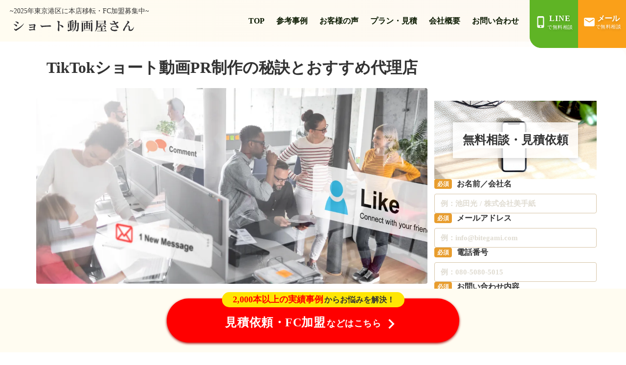

--- FILE ---
content_type: text/html;charset=utf-8
request_url: https://bitegami.com/posts/pr-short-video-production-agency
body_size: 61195
content:
<!DOCTYPE html>
<html lang="ja">
<head><meta charset="utf-8">
<meta name="viewport" content="width=device-width, initial-scale=1">
<title>ショート動画屋さん | 1本2万円台～SNS等動画広告制作会社 | 三桁社数の制作実績！TikTokやリール、YouTubeを活用した採用&#x2F;集客&#x2F;営業改善など幅広く対応！</title>
<link rel="preconnect" href="https://fonts.gstatic.com" crossorigin>
<meta name="generator" content="Studio.Design">
<meta name="robots" content="all">
<meta property="og:site_name" content="ショート動画屋さん | 1本2万円台～SNS等動画広告制作会社 | 三桁社数の制作実績！TikTokやリール、YouTubeを活用した採用/集客/営業改善など幅広く対応！">
<meta property="og:title" content="ショート動画屋さん | 1本2万円台～SNS等動画広告制作会社 | 三桁社数の制作実績！TikTokやリール、YouTubeを活用した採用/集客/営業改善など幅広く対応！">
<meta property="og:image" content="https://storage.googleapis.com/studio-cms-assets/projects/4Ra4KQr8qD/s-2000x1000_v-frms_webp_cb004454-3758-4336-9649-c0e0750d3db5.png">
<meta property="og:description" content="1本2万円台～高コスパの 「ショート動画屋さん」です。ショート動画広告に精通したプロの制作陣が、三桁社数の制作実績をもとに、キャスティングから企画、動画制作までをまるっと担当。フランチャイズ展開も行う再現性の高さからTikTokやリール、YouTubeを活用した採用/集客/営業改善など幅広く対応！">
<meta property="og:type" content="website">
<meta name="description" content="1本2万円台～高コスパの 「ショート動画屋さん」です。ショート動画広告に精通したプロの制作陣が、三桁社数の制作実績をもとに、キャスティングから企画、動画制作までをまるっと担当。フランチャイズ展開も行う再現性の高さからTikTokやリール、YouTubeを活用した採用/集客/営業改善など幅広く対応！">
<meta property="twitter:card" content="summary_large_image">
<meta property="twitter:image" content="https://storage.googleapis.com/studio-cms-assets/projects/4Ra4KQr8qD/s-2000x1000_v-frms_webp_cb004454-3758-4336-9649-c0e0750d3db5.png">
<meta name="apple-mobile-web-app-title" content="ショート動画屋さん | 1本2万円台～SNS等動画広告制作会社 | 三桁社数の制作実績！TikTokやリール、YouTubeを活用した採用/集客/営業改善など幅広く対応！">
<meta name="format-detection" content="telephone=no,email=no,address=no">
<meta name="chrome" content="nointentdetection">
<meta name="google-site-verification" content="3Zry-TA1wPVnEMVZHFGxqC8zfs5N8Yg1xF43s58fy28">
<meta property="og:url" content="/posts/pr-short-video-production-agency">
<link rel="icon" type="image/png" href="https://storage.googleapis.com/production-os-assets/assets/8d8be9c0-c6c5-4a1d-a881-eab23a4fb913" data-hid="2c9d455">
<link rel="apple-touch-icon" type="image/png" href="https://storage.googleapis.com/production-os-assets/assets/8d8be9c0-c6c5-4a1d-a881-eab23a4fb913" data-hid="74ef90c">
<script src="//statics.a8.net/a8sales/a8sales.js" data-hid="364b430"></script>
<script src="//statics.a8.net/a8sales/a8crossDomain.js" data-hid="1f60602"></script>
<script src="//statics.a8.net/a8sales/a8shopForm.js" data-hid="784852a"></script><link rel="modulepreload" as="script" crossorigin href="/_nuxt/entry.85c64938.js"><link rel="preload" as="style" href="/_nuxt/entry.9a6b5db2.css"><link rel="prefetch" as="image" type="image/svg+xml" href="/_nuxt/close_circle.c7480f3c.svg"><link rel="prefetch" as="image" type="image/svg+xml" href="/_nuxt/round_check.0ebac23f.svg"><link rel="prefetch" as="script" crossorigin href="/_nuxt/LottieRenderer.4a1d5934.js"><link rel="prefetch" as="script" crossorigin href="/_nuxt/error-404.ac691d6d.js"><link rel="prefetch" as="script" crossorigin href="/_nuxt/error-500.c2139f6a.js"><link rel="stylesheet" href="/_nuxt/entry.9a6b5db2.css"><style>.page-enter-active{transition:.6s cubic-bezier(.4,.4,0,1)}.page-leave-active{transition:.3s cubic-bezier(.4,.4,0,1)}.page-enter-from,.page-leave-to{opacity:0}</style><style>:root{--rebranding-loading-bg:#e5e5e5;--rebranding-loading-bar:#222}</style><style>.app[data-v-d12de11f]{align-items:center;flex-direction:column;height:100%;justify-content:center;width:100%}.title[data-v-d12de11f]{font-size:34px;font-weight:300;letter-spacing:2.45px;line-height:30px;margin:30px}</style><style>.LoadMoreAnnouncer[data-v-4f7a7294]{height:1px;margin:-1px;overflow:hidden;padding:0;position:absolute;width:1px;clip:rect(0,0,0,0);border-width:0;white-space:nowrap}</style><style>.TitleAnnouncer[data-v-1a8a037a]{height:1px;margin:-1px;overflow:hidden;padding:0;position:absolute;width:1px;clip:rect(0,0,0,0);border-width:0;white-space:nowrap}</style><style>.publish-studio-style[data-v-5820d031]{transition:.4s cubic-bezier(.4,.4,0,1)}</style><style>.product-font-style[data-v-ed93fc7d]{transition:.4s cubic-bezier(.4,.4,0,1)}</style><style>/*! * Font Awesome Free 6.4.2 by @fontawesome - https://fontawesome.com * License - https://fontawesome.com/license/free (Icons: CC BY 4.0, Fonts: SIL OFL 1.1, Code: MIT License) * Copyright 2023 Fonticons, Inc. */.fa-brands,.fa-solid{-moz-osx-font-smoothing:grayscale;-webkit-font-smoothing:antialiased;--fa-display:inline-flex;align-items:center;display:var(--fa-display,inline-block);font-style:normal;font-variant:normal;justify-content:center;line-height:1;text-rendering:auto}.fa-solid{font-family:Font Awesome\ 6 Free;font-weight:900}.fa-brands{font-family:Font Awesome\ 6 Brands;font-weight:400}:host,:root{--fa-style-family-classic:"Font Awesome 6 Free";--fa-font-solid:normal 900 1em/1 "Font Awesome 6 Free";--fa-style-family-brands:"Font Awesome 6 Brands";--fa-font-brands:normal 400 1em/1 "Font Awesome 6 Brands"}@font-face{font-display:block;font-family:Font Awesome\ 6 Free;font-style:normal;font-weight:900;src:url(https://storage.googleapis.com/production-os-assets/assets/fontawesome/1629704621943/6.4.2/webfonts/fa-solid-900.woff2) format("woff2"),url(https://storage.googleapis.com/production-os-assets/assets/fontawesome/1629704621943/6.4.2/webfonts/fa-solid-900.ttf) format("truetype")}@font-face{font-display:block;font-family:Font Awesome\ 6 Brands;font-style:normal;font-weight:400;src:url(https://storage.googleapis.com/production-os-assets/assets/fontawesome/1629704621943/6.4.2/webfonts/fa-brands-400.woff2) format("woff2"),url(https://storage.googleapis.com/production-os-assets/assets/fontawesome/1629704621943/6.4.2/webfonts/fa-brands-400.ttf) format("truetype")}</style><style>.spinner[data-v-36413753]{animation:loading-spin-36413753 1s linear infinite;height:16px;pointer-events:none;width:16px}.spinner[data-v-36413753]:before{border-bottom:2px solid transparent;border-right:2px solid transparent;border-color:transparent currentcolor currentcolor transparent;border-style:solid;border-width:2px;opacity:.2}.spinner[data-v-36413753]:after,.spinner[data-v-36413753]:before{border-radius:50%;box-sizing:border-box;content:"";height:100%;position:absolute;width:100%}.spinner[data-v-36413753]:after{border-left:2px solid transparent;border-top:2px solid transparent;border-color:currentcolor transparent transparent currentcolor;border-style:solid;border-width:2px;opacity:1}@keyframes loading-spin-36413753{0%{transform:rotate(0deg)}to{transform:rotate(1turn)}}</style><style>@font-face{font-family:grandam;font-style:normal;font-weight:400;src:url(https://storage.googleapis.com/studio-front/fonts/grandam.ttf) format("truetype")}@font-face{font-family:Material Icons;font-style:normal;font-weight:400;src:url(https://storage.googleapis.com/production-os-assets/assets/material-icons/1629704621943/MaterialIcons-Regular.eot);src:local("Material Icons"),local("MaterialIcons-Regular"),url(https://storage.googleapis.com/production-os-assets/assets/material-icons/1629704621943/MaterialIcons-Regular.woff2) format("woff2"),url(https://storage.googleapis.com/production-os-assets/assets/material-icons/1629704621943/MaterialIcons-Regular.woff) format("woff"),url(https://storage.googleapis.com/production-os-assets/assets/material-icons/1629704621943/MaterialIcons-Regular.ttf) format("truetype")}.StudioCanvas{display:flex;height:auto;min-height:100dvh}.StudioCanvas>.sd{min-height:100dvh;overflow:clip}a,abbr,address,article,aside,audio,b,blockquote,body,button,canvas,caption,cite,code,dd,del,details,dfn,div,dl,dt,em,fieldset,figcaption,figure,footer,form,h1,h2,h3,h4,h5,h6,header,hgroup,html,i,iframe,img,input,ins,kbd,label,legend,li,main,mark,menu,nav,object,ol,p,pre,q,samp,section,select,small,span,strong,sub,summary,sup,table,tbody,td,textarea,tfoot,th,thead,time,tr,ul,var,video{border:0;font-family:sans-serif;line-height:1;list-style:none;margin:0;padding:0;text-decoration:none;-webkit-font-smoothing:antialiased;-webkit-backface-visibility:hidden;box-sizing:border-box;color:#333;transition:.3s cubic-bezier(.4,.4,0,1);word-spacing:1px}a:focus:not(:focus-visible),button:focus:not(:focus-visible),summary:focus:not(:focus-visible){outline:none}nav ul{list-style:none}blockquote,q{quotes:none}blockquote:after,blockquote:before,q:after,q:before{content:none}a,button{background:transparent;font-size:100%;margin:0;padding:0;vertical-align:baseline}ins{text-decoration:none}ins,mark{background-color:#ff9;color:#000}mark{font-style:italic;font-weight:700}del{text-decoration:line-through}abbr[title],dfn[title]{border-bottom:1px dotted;cursor:help}table{border-collapse:collapse;border-spacing:0}hr{border:0;border-top:1px solid #ccc;display:block;height:1px;margin:1em 0;padding:0}input,select{vertical-align:middle}textarea{resize:none}.clearfix:after{clear:both;content:"";display:block}[slot=after] button{overflow-anchor:none}</style><style>.sd{flex-wrap:nowrap;max-width:100%;pointer-events:all;z-index:0;-webkit-overflow-scrolling:touch;align-content:center;align-items:center;display:flex;flex:none;flex-direction:column;position:relative}.sd::-webkit-scrollbar{display:none}.sd,.sd.richText *{transition-property:all,--g-angle,--g-color-0,--g-position-0,--g-color-1,--g-position-1,--g-color-2,--g-position-2,--g-color-3,--g-position-3,--g-color-4,--g-position-4,--g-color-5,--g-position-5,--g-color-6,--g-position-6,--g-color-7,--g-position-7,--g-color-8,--g-position-8,--g-color-9,--g-position-9,--g-color-10,--g-position-10,--g-color-11,--g-position-11}input.sd,textarea.sd{align-content:normal}.sd[tabindex]:focus{outline:none}.sd[tabindex]:focus-visible{outline:1px solid;outline-color:Highlight;outline-color:-webkit-focus-ring-color}input[type=email],input[type=tel],input[type=text],select,textarea{-webkit-appearance:none}select{cursor:pointer}.frame{display:block;overflow:hidden}.frame>iframe{height:100%;width:100%}.frame .formrun-embed>iframe:not(:first-child){display:none!important}.image{position:relative}.image:before{background-position:50%;background-size:cover;border-radius:inherit;content:"";height:100%;left:0;pointer-events:none;position:absolute;top:0;transition:inherit;width:100%;z-index:-2}.sd.file{cursor:pointer;flex-direction:row;outline:2px solid transparent;outline-offset:-1px;overflow-wrap:anywhere;word-break:break-word}.sd.file:focus-within{outline-color:Highlight;outline-color:-webkit-focus-ring-color}.file>input[type=file]{opacity:0;pointer-events:none;position:absolute}.sd.text,.sd:where(.icon){align-content:center;align-items:center;display:flex;flex-direction:row;justify-content:center;overflow:visible;overflow-wrap:anywhere;word-break:break-word}.sd:where(.icon.fa){display:inline-flex}.material-icons{align-items:center;display:inline-flex;font-family:Material Icons;font-size:24px;font-style:normal;font-weight:400;justify-content:center;letter-spacing:normal;line-height:1;text-transform:none;white-space:nowrap;word-wrap:normal;direction:ltr;text-rendering:optimizeLegibility;-webkit-font-smoothing:antialiased}.sd:where(.icon.material-symbols){align-items:center;display:flex;font-style:normal;font-variation-settings:"FILL" var(--symbol-fill,0),"wght" var(--symbol-weight,400);justify-content:center;min-height:1em;min-width:1em}.sd.material-symbols-outlined{font-family:Material Symbols Outlined}.sd.material-symbols-rounded{font-family:Material Symbols Rounded}.sd.material-symbols-sharp{font-family:Material Symbols Sharp}.sd.material-symbols-weight-100{--symbol-weight:100}.sd.material-symbols-weight-200{--symbol-weight:200}.sd.material-symbols-weight-300{--symbol-weight:300}.sd.material-symbols-weight-400{--symbol-weight:400}.sd.material-symbols-weight-500{--symbol-weight:500}.sd.material-symbols-weight-600{--symbol-weight:600}.sd.material-symbols-weight-700{--symbol-weight:700}.sd.material-symbols-fill{--symbol-fill:1}a,a.icon,a.text{-webkit-tap-highlight-color:rgba(0,0,0,.15)}.fixed{z-index:2}.sticky{z-index:1}.button{transition:.4s cubic-bezier(.4,.4,0,1)}.button,.link{cursor:pointer}.submitLoading{opacity:.5!important;pointer-events:none!important}.richText{display:block;word-break:break-word}.richText [data-thread],.richText a,.richText blockquote,.richText em,.richText h1,.richText h2,.richText h3,.richText h4,.richText li,.richText ol,.richText p,.richText p>code,.richText pre,.richText pre>code,.richText s,.richText strong,.richText table tbody,.richText table tbody tr,.richText table tbody tr>td,.richText table tbody tr>th,.richText u,.richText ul{backface-visibility:visible;color:inherit;font-family:inherit;font-size:inherit;font-style:inherit;font-weight:inherit;letter-spacing:inherit;line-height:inherit;text-align:inherit}.richText p{display:block;margin:10px 0}.richText>p{min-height:1em}.richText img,.richText video{height:auto;max-width:100%;vertical-align:bottom}.richText h1{display:block;font-size:3em;font-weight:700;margin:20px 0}.richText h2{font-size:2em}.richText h2,.richText h3{display:block;font-weight:700;margin:10px 0}.richText h3{font-size:1em}.richText h4,.richText h5{font-weight:600}.richText h4,.richText h5,.richText h6{display:block;font-size:1em;margin:10px 0}.richText h6{font-weight:500}.richText [data-type=table]{overflow-x:auto}.richText [data-type=table] p{white-space:pre-line;word-break:break-all}.richText table{border:1px solid #f2f2f2;border-collapse:collapse;border-spacing:unset;color:#1a1a1a;font-size:14px;line-height:1.4;margin:10px 0;table-layout:auto}.richText table tr th{background:hsla(0,0%,96%,.5)}.richText table tr td,.richText table tr th{border:1px solid #f2f2f2;max-width:240px;min-width:100px;padding:12px}.richText table tr td p,.richText table tr th p{margin:0}.richText blockquote{border-left:3px solid rgba(0,0,0,.15);font-style:italic;margin:10px 0;padding:10px 15px}.richText [data-type=embed_code]{margin:20px 0;position:relative}.richText [data-type=embed_code]>.height-adjuster>.wrapper{position:relative}.richText [data-type=embed_code]>.height-adjuster>.wrapper[style*=padding-top] iframe{height:100%;left:0;position:absolute;top:0;width:100%}.richText [data-type=embed_code][data-embed-sandbox=true]{display:block;overflow:hidden}.richText [data-type=embed_code][data-embed-code-type=instagram]>.height-adjuster>.wrapper[style*=padding-top]{padding-top:100%}.richText [data-type=embed_code][data-embed-code-type=instagram]>.height-adjuster>.wrapper[style*=padding-top] blockquote{height:100%;left:0;overflow:hidden;position:absolute;top:0;width:100%}.richText [data-type=embed_code][data-embed-code-type=codepen]>.height-adjuster>.wrapper{padding-top:50%}.richText [data-type=embed_code][data-embed-code-type=codepen]>.height-adjuster>.wrapper iframe{height:100%;left:0;position:absolute;top:0;width:100%}.richText [data-type=embed_code][data-embed-code-type=slideshare]>.height-adjuster>.wrapper{padding-top:56.25%}.richText [data-type=embed_code][data-embed-code-type=slideshare]>.height-adjuster>.wrapper iframe{height:100%;left:0;position:absolute;top:0;width:100%}.richText [data-type=embed_code][data-embed-code-type=speakerdeck]>.height-adjuster>.wrapper{padding-top:56.25%}.richText [data-type=embed_code][data-embed-code-type=speakerdeck]>.height-adjuster>.wrapper iframe{height:100%;left:0;position:absolute;top:0;width:100%}.richText [data-type=embed_code][data-embed-code-type=snapwidget]>.height-adjuster>.wrapper{padding-top:30%}.richText [data-type=embed_code][data-embed-code-type=snapwidget]>.height-adjuster>.wrapper iframe{height:100%;left:0;position:absolute;top:0;width:100%}.richText [data-type=embed_code][data-embed-code-type=firework]>.height-adjuster>.wrapper fw-embed-feed{-webkit-user-select:none;-moz-user-select:none;user-select:none}.richText [data-type=embed_code_empty]{display:none}.richText ul{margin:0 0 0 20px}.richText ul li{list-style:disc;margin:10px 0}.richText ul li p{margin:0}.richText ol{margin:0 0 0 20px}.richText ol li{list-style:decimal;margin:10px 0}.richText ol li p{margin:0}.richText hr{border-top:1px solid #ccc;margin:10px 0}.richText p>code{background:#eee;border:1px solid rgba(0,0,0,.1);border-radius:6px;display:inline;margin:2px;padding:0 5px}.richText pre{background:#eee;border-radius:6px;font-family:Menlo,Monaco,Courier New,monospace;margin:20px 0;padding:25px 35px;white-space:pre-wrap}.richText pre code{border:none;padding:0}.richText strong{color:inherit;display:inline;font-family:inherit;font-weight:900}.richText em{font-style:italic}.richText a,.richText u{text-decoration:underline}.richText a{color:#007cff;display:inline}.richText s{text-decoration:line-through}.richText [data-type=table_of_contents]{background-color:#f5f5f5;border-radius:2px;color:#616161;font-size:16px;list-style:none;margin:0;padding:24px 24px 8px;text-decoration:underline}.richText [data-type=table_of_contents] .toc_list{margin:0}.richText [data-type=table_of_contents] .toc_item{color:currentColor;font-size:inherit!important;font-weight:inherit;list-style:none}.richText [data-type=table_of_contents] .toc_item>a{border:none;color:currentColor;font-size:inherit!important;font-weight:inherit;text-decoration:none}.richText [data-type=table_of_contents] .toc_item>a:hover{opacity:.7}.richText [data-type=table_of_contents] .toc_item--1{margin:0 0 16px}.richText [data-type=table_of_contents] .toc_item--2{margin:0 0 16px;padding-left:2rem}.richText [data-type=table_of_contents] .toc_item--3{margin:0 0 16px;padding-left:4rem}.sd.section{align-content:center!important;align-items:center!important;flex-direction:column!important;flex-wrap:nowrap!important;height:auto!important;max-width:100%!important;padding:0!important;width:100%!important}.sd.section-inner{position:static!important}@property --g-angle{syntax:"<angle>";inherits:false;initial-value:180deg}@property --g-color-0{syntax:"<color>";inherits:false;initial-value:transparent}@property --g-position-0{syntax:"<percentage>";inherits:false;initial-value:.01%}@property --g-color-1{syntax:"<color>";inherits:false;initial-value:transparent}@property --g-position-1{syntax:"<percentage>";inherits:false;initial-value:100%}@property --g-color-2{syntax:"<color>";inherits:false;initial-value:transparent}@property --g-position-2{syntax:"<percentage>";inherits:false;initial-value:100%}@property --g-color-3{syntax:"<color>";inherits:false;initial-value:transparent}@property --g-position-3{syntax:"<percentage>";inherits:false;initial-value:100%}@property --g-color-4{syntax:"<color>";inherits:false;initial-value:transparent}@property --g-position-4{syntax:"<percentage>";inherits:false;initial-value:100%}@property --g-color-5{syntax:"<color>";inherits:false;initial-value:transparent}@property --g-position-5{syntax:"<percentage>";inherits:false;initial-value:100%}@property --g-color-6{syntax:"<color>";inherits:false;initial-value:transparent}@property --g-position-6{syntax:"<percentage>";inherits:false;initial-value:100%}@property --g-color-7{syntax:"<color>";inherits:false;initial-value:transparent}@property --g-position-7{syntax:"<percentage>";inherits:false;initial-value:100%}@property --g-color-8{syntax:"<color>";inherits:false;initial-value:transparent}@property --g-position-8{syntax:"<percentage>";inherits:false;initial-value:100%}@property --g-color-9{syntax:"<color>";inherits:false;initial-value:transparent}@property --g-position-9{syntax:"<percentage>";inherits:false;initial-value:100%}@property --g-color-10{syntax:"<color>";inherits:false;initial-value:transparent}@property --g-position-10{syntax:"<percentage>";inherits:false;initial-value:100%}@property --g-color-11{syntax:"<color>";inherits:false;initial-value:transparent}@property --g-position-11{syntax:"<percentage>";inherits:false;initial-value:100%}</style><style>.snackbar[data-v-e23c1c77]{align-items:center;background:#fff;border:1px solid #ededed;border-radius:6px;box-shadow:0 16px 48px -8px rgba(0,0,0,.08),0 10px 25px -5px rgba(0,0,0,.11);display:flex;flex-direction:row;gap:8px;justify-content:space-between;left:50%;max-width:90vw;padding:16px 20px;position:fixed;top:32px;transform:translateX(-50%);-webkit-user-select:none;-moz-user-select:none;user-select:none;width:480px;z-index:9999}.snackbar.v-enter-active[data-v-e23c1c77],.snackbar.v-leave-active[data-v-e23c1c77]{transition:.4s cubic-bezier(.4,.4,0,1)}.snackbar.v-enter-from[data-v-e23c1c77],.snackbar.v-leave-to[data-v-e23c1c77]{opacity:0;transform:translate(-50%,-10px)}.snackbar .convey[data-v-e23c1c77]{align-items:center;display:flex;flex-direction:row;gap:8px;padding:0}.snackbar .convey .icon[data-v-e23c1c77]{background-position:50%;background-repeat:no-repeat;flex-shrink:0;height:24px;width:24px}.snackbar .convey .message[data-v-e23c1c77]{font-size:14px;font-style:normal;font-weight:400;line-height:20px;white-space:pre-line}.snackbar .convey.error .icon[data-v-e23c1c77]{background-image:url(/_nuxt/close_circle.c7480f3c.svg)}.snackbar .convey.error .message[data-v-e23c1c77]{color:#f84f65}.snackbar .convey.success .icon[data-v-e23c1c77]{background-image:url(/_nuxt/round_check.0ebac23f.svg)}.snackbar .convey.success .message[data-v-e23c1c77]{color:#111}.snackbar .button[data-v-e23c1c77]{align-items:center;border-radius:40px;color:#4b9cfb;display:flex;flex-shrink:0;font-family:Inter;font-size:12px;font-style:normal;font-weight:700;justify-content:center;line-height:16px;padding:4px 8px}.snackbar .button[data-v-e23c1c77]:hover{background:#f5f5f5}</style><style>a[data-v-757b86f2]{align-items:center;border-radius:4px;bottom:20px;height:20px;justify-content:center;left:20px;perspective:300px;position:fixed;transition:0s linear;width:84px;z-index:2000}@media (hover:hover){a[data-v-757b86f2]{transition:.4s cubic-bezier(.4,.4,0,1);will-change:width,height}a[data-v-757b86f2]:hover{height:32px;width:200px}}[data-v-757b86f2] .custom-fill path{fill:var(--03ccd9fe)}.fade-enter-active[data-v-757b86f2],.fade-leave-active[data-v-757b86f2]{position:absolute;transform:translateZ(0);transition:opacity .3s cubic-bezier(.4,.4,0,1);will-change:opacity,transform}.fade-enter-from[data-v-757b86f2],.fade-leave-to[data-v-757b86f2]{opacity:0}</style><style>.design-canvas__modal{height:100%;pointer-events:none;position:fixed;transition:none;width:100%;z-index:2}.design-canvas__modal:focus{outline:none}.design-canvas__modal.v-enter-active .studio-canvas,.design-canvas__modal.v-leave-active,.design-canvas__modal.v-leave-active .studio-canvas{transition:.4s cubic-bezier(.4,.4,0,1)}.design-canvas__modal.v-enter-active .studio-canvas *,.design-canvas__modal.v-leave-active .studio-canvas *{transition:none!important}.design-canvas__modal.isNone{transition:none}.design-canvas__modal .design-canvas__modal__base{height:100%;left:0;pointer-events:auto;position:fixed;top:0;transition:.4s cubic-bezier(.4,.4,0,1);width:100%;z-index:-1}.design-canvas__modal .studio-canvas{height:100%;pointer-events:none}.design-canvas__modal .studio-canvas>*{background:none!important;pointer-events:none}</style></head>
<body ><div id="__nuxt"><div><span></span><span></span><!----></div></div><script type="application/json" id="__NUXT_DATA__" data-ssr="true">[["Reactive",1],{"data":2,"state":62,"_errors":63,"serverRendered":65,"path":66,"pinia":67},{"dynamicDataposts/pr-short-video-production-agency":3},{"xzfWIUFw":4,"cover":5,"author":6,"body":26,"title":27,"slug":28,"tags":29,"_meta":47,"_filter":58,"id":61},"ショート動画は、現代のデジタルマーケティングのトレンドとなっており、多くの企業が注目しています。この記事では、ショート動画PR制作の秘訣と信頼できる代理店を紹介します。","https://storage.googleapis.com/studio-cms-assets/projects/4Ra4KQr8qD/s-2000x1000_v-frms_webp_cb004454-3758-4336-9649-c0e0750d3db5.png",{"bio":7,"avatar":8,"title":9,"slug":10,"_meta":11,"_filter":24,"id":25},"株式会社美手紙代表取締役/1998年生まれ/新卒広告代理店/2022年11月株式会社美手紙を創業","https://storage.googleapis.com/studio-cms-assets/projects/4Ra4KQr8qD/s-1035x800_v-fs_webp_fb490146-d484-4b30-ad6e-04837ee9faa6.jpg","CEO 池田","hikaru",{"project":12,"publishedAt":14,"createdAt":15,"order":16,"publishType":17,"schema":18,"uid":22,"updatedAt":23},{"id":13},"yMod9nD3DXRMw8UmZLLv",["Date","2023-01-11T06:37:01.000Z"],["Date","2023-01-11T06:01:17.000Z"],-1,"change",{"id":19,"key":20,"postType":21},"hXuK66aciDthkJLvm4Mx","writers","user","IMsetsws",["Date","2023-01-11T06:37:50.000Z"],[],"caIdS83EA48LqemY9HDT","\u003Cfigure data-uid=\"lAAiPRi0\" data-time=\"1721873471920\" data-thread=\"\" style=\"text-align: \">\u003Ca href=\"https://bitegami.com/\" target=\"_blank\" rel=\"noopener\">\u003Cimg src=\"https://storage.googleapis.com/studio-cms-assets/projects/4Ra4KQr8qD/s-1280x200_v-fms_webp_3a5184f6-975c-430b-baee-041407f31ddf.png\" alt=\"\" width=\"\" height=\"\">\u003C/a>\u003Cfigcaption>\u003C/figcaption>\u003C/figure>\u003Cp data-uid=\"tk3xAuJM\" data-time=\"1721876362885\">ショート動画は、現代のデジタルマーケティングのトレンドとなっており、多くの企業が注目しています。この記事では、ショート動画PR制作の秘訣と信頼できる代理店を紹介します。\u003C/p>\u003Cdiv data-type=\"table_of_contents\" data-uid=\"RRiE05Os\" data-time=\"1721872767586\">\u003C/div>\u003Cp data-uid=\"iFuG_KYx\" data-time=\"1721875041093\">\u003C/p>\u003Cfigure data-uid=\"bG8S1JAJ\" data-time=\"1721876457734\" data-thread=\"\" style=\"text-align: \">\u003Ca href=\"https://bitegami.com/\" target=\"_blank\" rel=\"noopener\">\u003Cimg src=\"https://storage.googleapis.com/studio-cms-assets/projects/4Ra4KQr8qD/s-2000x1000_v-frms_webp_562e77f5-69d2-47db-818e-7e2cfdf4a746.png\" alt=\"\" width=\"\" height=\"\">\u003C/a>\u003Cfigcaption>\u003C/figcaption>\u003C/figure>\u003Ch2 data-uid=\"PKugJdOv\" data-time=\"1721876413121\" id=\"index_PKugJdOv\">ショート動画PR制作の重要性\u003C/h2>\u003Ch3 data-uid=\"gIsBM8JW\" data-time=\"1721876413121\" id=\"index_gIsBM8JW\">時代の流れに応じたPR手法\u003C/h3>\u003Cp data-uid=\"Baepid7m\" data-time=\"1721876413121\">現代社会において、人々の情報収集手段は多様化しており、特にスマートフォンは生活に欠かせないツールとなっています。その中で、ショート動画は手軽に視聴できることから、情報収集やエンターテイメントの手段として広く普及しています。企業は、このトレンドを捉え、ショート動画を活用することで、ターゲットとなる消費者に自社のブランドや商品・サービスを効果的に訴求することができます。\u003Cbr>\u003Cbr>近年、動画コンテンツの消費量は増加の一途を辿っており、特にスマートフォンでの視聴が主流となっています。2023年には、世界のインターネットユーザーの約80%がスマートフォンで動画を視聴しているという調査結果も出ています。このことから、企業はスマートフォンユーザーにリーチするためには、ショート動画を活用することが不可欠と言えるでしょう。\u003Cbr>\u003Cbr>ショート動画は、従来のテレビCMや新聞広告と比べて、制作コストが低く、配信方法も多様であることから、中小企業にとっても取り組みやすいPR手法となっています。また、SNSなどを通じて簡単に拡散されるため、口コミ効果によるブランド認知度向上も期待できます。\u003C/p>\u003Ch3 data-uid=\"E8_vtGRp\" data-time=\"1721876413121\" id=\"index_E8_vtGRp\">ターゲットオーディエンスへの影響力\u003C/h3>\u003Cp data-uid=\"C6E25kHF\" data-time=\"1721876413121\">ショート動画は簡潔で視覚的な内容を提供するため、ターゲットオーディエンスへの影響力が非常に高いです。従来の広告手法では、長文の文章や静止画を用いることが多く、消費者の注意を引きつけにくいという課題がありました。しかし、ショート動画は短い時間で多くの情報を伝えることができ、視覚的な効果も高いため、消費者の興味関心を惹きつけ、記憶に残る印象を与えることができます。さらに、ショート動画はSNSなどを通じて簡単に拡散されるため、口コミ効果によるブランド認知度向上も期待できます。\u003Cbr>\u003Cbr>例えば、ある化粧品メーカーが、新商品のリップスティックを紹介するショート動画を制作し、SNSで配信したところ、多くのユーザーから反響があり、商品の売上も大幅に増加しました。動画では、商品のカラーバリエーションや質感、使用感を分かりやすく紹介し、視聴者の購買意欲を高めることに成功しました。\u003Cbr>\u003Cbr>このように、ショート動画は、商品の魅力を効果的に伝え、消費者の購買行動を促進する強力なツールと言えるでしょう。\u003C/p>\u003Ch3 data-uid=\"5Caw2MJJ\" data-time=\"1721876413121\" id=\"index_5Caw2MJJ\">他の企業との差別化\u003C/h3>\u003Cp data-uid=\"olKqGUOl\" data-time=\"1721876413121\">競争が激しい市場でショート動画を効果的に活用することで、他の企業との差別化が図れます。現代のビジネス環境は、競争が激化しており、企業は自社の商品・サービスを差別化し、消費者の心を掴む必要があります。ショート動画は、クリエイティブな表現や独自のストーリーテリングによって、他の企業とは異なる魅力を訴求することができます。例えば、商品の機能や魅力を分かりやすく紹介する動画、企業理念やビジョンを伝える動画、従業員のインタビュー動画など、様々なタイプのショート動画を制作することで、消費者の興味関心を惹きつけ、自社のブランドイメージを確立することができます。\u003Cbr>\u003Cbr>近年では、企業がショート動画で独自のコンテンツを制作し、ブランドイメージの向上や顧客とのエンゲージメント強化に繋げている事例が増えています。例えば、あるアパレルブランドは、商品の着用シーンやスタイリングを紹介するショート動画を制作し、SNSで配信することで、ユーザーとの繋がりを強化し、ブランドへの愛着を高めることに成功しました。\u003Cbr>\u003Cbr>このように、ショート動画は、企業が自社の強みや魅力を効果的に伝えるための強力なツールとして活用されています。\u003C/p>\u003Cfigure data-uid=\"keYBQ2Gg\" data-time=\"1721876424039\" style=\"text-align: \">\u003Ca href=\"https://bitegami.com/\" target=\"_blank\" rel=\"noopener\">\u003Cimg src=\"https://storage.googleapis.com/studio-cms-assets/projects/4Ra4KQr8qD/s-2000x1000_v-frms_webp_562e77f5-69d2-47db-818e-7e2cfdf4a746.png\" alt=\"\" width=\"\" height=\"\">\u003C/a>\u003Cfigcaption>\u003C/figcaption>\u003C/figure>\u003Ch2 data-uid=\"LhDaQray\" data-time=\"1721876413121\" id=\"index_LhDaQray\">ショート動画PRを最大限に活用する方法\u003C/h2>\u003Ch3 data-uid=\"gDfMsJsG\" data-time=\"1721876413121\" id=\"index_gDfMsJsG\">ターゲット市場の理解\u003C/h3>\u003Cp data-uid=\"tIqjtnqh\" data-time=\"1721876413121\">ターゲット市場をしっかりと理解し、それに基づいたコンテンツを制作することが重要です。ショート動画を制作する前に、ターゲットとなる消費者の年齢層、性別、趣味、関心事などを分析し、彼らのニーズや価値観を理解することが重要です。ターゲット層に響くメッセージや表現方法を研究し、彼らの心に響くコンテンツを制作することで、高い効果が期待できます。\u003Cbr>\u003Cbr>例えば、若年層をターゲットとする場合は、流行の音楽やユーモアを取り入れた動画を制作するなど、ターゲット層の嗜好に合わせたコンテンツ制作が重要です。\u003Cbr>\u003Cbr>ターゲット市場を理解し、それに基づいたコンテンツを制作することで、ショート動画の視聴率やエンゲージメント率を高めることができます。\u003C/p>\u003Ch3 data-uid=\"zL8MmSzH\" data-time=\"1721876413121\" id=\"index_zL8MmSzH\">クオリティの高いコンテンツ制作\u003C/h3>\u003Cp data-uid=\"Kj_DkFb2\" data-time=\"1721876413121\">視覚的に魅力的でプロフェッショナルな品質のコンテンツ制作が求められます。ショート動画は、短い時間で多くの情報を伝えるため、視覚的なインパクトが非常に重要です。高画質で鮮明な映像、効果的な編集、魅力的な音楽などを用いることで、視聴者の目を惹きつけ、最後まで見てもらえるようなコンテンツを制作する必要があります。\u003Cbr>\u003Cbr>ショート動画制作には、企画力、撮影技術、編集スキルなど、様々な要素が求められます。プロの制作会社に依頼することで、クオリティの高い動画を制作することができます。\u003Cbr>\u003Cbr>クオリティの高いコンテンツを制作することで、視聴者の満足度を高め、ブランドイメージ向上に繋げることができます。\u003C/p>\u003Ch3 data-uid=\"rTH4abRb\" data-time=\"1721876413121\" id=\"index_rTH4abRb\">SNSとの連携\u003C/h3>\u003Cp data-uid=\"uolzqjEG\" data-time=\"1721876413121\">SNS配信を活用することで、より多くの視聴者にリーチすることができます。ショート動画は、SNSとの相性が非常に良いです。TikTok、Instagram、YouTubeなどのプラットフォームで配信することで、多くのユーザーにリーチすることができます。さらに、ハッシュタグやトレンドキーワードなどを活用することで、動画の露出を増やし、より多くの視聴者に届けることができます。\u003Cbr>\u003Cbr>SNSでショート動画を配信する際には、ターゲット層が利用しているプラットフォームを分析し、最適な配信方法を選択することが重要です。また、動画の内容に合わせて、適切なハッシュタグやトレンドキーワードを使用することで、動画の露出を増やすことができます。\u003Cbr>\u003Cbr>SNSとの連携を強化することで、ショート動画の視聴率やエンゲージメント率を高め、ブランド認知度向上に繋げることができます。\u003C/p>\u003Cfigure data-uid=\"TwB_lE4f\" data-time=\"1721876453948\" style=\"text-align: \">\u003Ca href=\"https://bitegami.com/\" target=\"_blank\" rel=\"noopener\">\u003Cimg src=\"https://storage.googleapis.com/studio-cms-assets/projects/4Ra4KQr8qD/s-2000x1000_v-frms_webp_562e77f5-69d2-47db-818e-7e2cfdf4a746.png\" alt=\"\" width=\"\" height=\"\">\u003C/a>\u003Cfigcaption>\u003C/figcaption>\u003C/figure>\u003Ch2 data-uid=\"ZMvodTOm\" data-time=\"1721876413121\" id=\"index_ZMvodTOm\">まとめ\u003C/h2>\u003Cp data-uid=\"ZN4gAbmS\" data-time=\"1721876413121\">この記事では、ショート動画PR制作の重要性と、成功するための秘訣、そしておすすめの代理店について紹介しました。これらの情報を参考に、自社のPR戦略を強化しましょう。ショート動画は、現代のマーケティングにおいて非常に有効なツールです。適切な戦略と質の高いコンテンツ制作によって、企業はブランド認知度向上、顧客エンゲージメント拡大、売上増加などの成果を期待できます。\u003Cbr>\u003Cbr>ショート動画PRは、企業にとって大きな可能性を秘めたツールです。この記事で紹介した情報を参考に、自社のビジネスに最適なショート動画PR戦略を策定し、成功を目指しましょう。\u003C/p>","TikTokショート動画PR制作の秘訣とおすすめ代理店","pr-short-video-production-agency",[30],{"title":31,"slug":32,"_meta":33,"_filter":45,"id":46},"ショート動画ブログ","g5p4i7-_",{"project":34,"publishedAt":35,"createdAt":36,"order":37,"publishType":38,"schema":39,"uid":43,"updatedAt":44},{"id":13},["Date","2024-07-25T02:08:19.000Z"],["Date","2024-07-25T02:08:14.000Z"],-10,"draft",{"id":40,"key":41,"postType":42},"HqQhAUgaLFfMcj480qVS","tags","blank","luqsuyf3",["Date","2024-07-25T02:08:14.000Z"],[],"JAN7A7MoEcFMXQZwKJbW",{"project":48,"publishedAt":49,"createdAt":50,"order":51,"publishType":38,"schema":52,"uid":56,"updatedAt":57},{"id":13},["Date","2024-07-25T03:01:30.000Z"],["Date","2024-07-25T02:58:36.000Z"],316,{"id":53,"key":54,"postType":55},"mpv1FfsskMFCEialwFx8","posts","post","1Ch8INXS",["Date","2024-07-25T03:01:25.000Z"],[59,60],"tags:luqsuyf3","author:IMsetsws","78BpD8bpzJoeShyDZJgF",{},{"dynamicDataposts/pr-short-video-production-agency":64},null,true,"/posts/pr-short-video-production-agency",{"cmsContentStore":68,"indexStore":72,"projectStore":75,"productStore":106,"pageHeadStore":632},{"listContentsMap":69,"contentMap":70},["Map"],["Map",71,3],"posts/pr-short-video-production-agency",{"routeType":73,"host":74},"publish","bitegami.com",{"project":76},{"id":77,"name":78,"type":79,"customDomain":80,"iconImage":80,"coverImage":81,"displayBadge":82,"integrations":83,"snapshot_path":104,"snapshot_id":105,"recaptchaSiteKey":-1},"4Ra4KQr8qD","ショート動画屋さん","web","","https://storage.googleapis.com/production-os-assets/assets/5d7d720f-aef6-44ae-9627-aa6aa730efe2",false,[84,86,89,92,95,98,101],{"integration_name":85,"code":80},"channel",{"integration_name":87,"code":88},"custom-code","true",{"integration_name":90,"code":91},"google-analytics","G-8GZ5WX4JCB",{"integration_name":93,"code":94},"google-tag-manager","GTM-PTFPBP96",{"integration_name":96,"code":97},"hubspot-tracking","24347786",{"integration_name":99,"code":100},"search-console","3Zry-TA1wPVnEMVZHFGxqC8zfs5N8Yg1xF43s58fy28",{"integration_name":102,"code":103},"typesquare","unused","https://storage.googleapis.com/studio-publish/projects/4Ra4KQr8qD/yqBgKnK4aj/","yqBgKnK4aj",{"product":107,"isLoaded":65,"selectedModalIds":629,"redirectPage":64,"isInitializedRSS":82,"pageViewMap":630,"symbolViewMap":631},{"breakPoints":108,"colors":121,"fonts":122,"head":198,"info":223,"pages":230,"resources":466,"symbols":469,"style":538,"styleVars":540,"enablePassword":82,"classes":595,"publishedUid":628},[109,112,115,118],{"maxWidth":110,"name":111},540,"mobile",{"maxWidth":113,"name":114},840,"tablet",{"maxWidth":116,"name":117},1140,"small",{"maxWidth":119,"name":120},320,"mini",[],[123,140,146,152,158,162,166,168,173,175,177,187,192,196],{"family":124,"subsets":125,"variants":128,"vendor":139},"Lato",[126,127],"latin","latin-ext",[129,130,131,132,133,134,135,136,137,138],"100","100italic","300","300italic","regular","italic","700","700italic","900","900italic","google",{"family":141,"subsets":142,"variants":144,"vendor":139},"Noto Sans JP",[143,126],"japanese",[129,131,133,145,135,137],"500",{"family":147,"subsets":148,"variants":149,"vendor":139},"Noto Serif JP",[143,126],[150,131,133,145,151,135,137],"200","600",{"family":153,"subsets":154,"variants":157,"vendor":139},"Zen Maru Gothic",[155,156,143,126,127],"cyrillic","greek",[131,133,145,135,137],{"family":159,"subsets":160,"variants":161,"vendor":139},"Zen Old Mincho",[155,156,143,126,127],[133,145,151,135,137],{"family":163,"subsets":164,"variants":165,"vendor":139},"Homemade Apple",[126],[133],{"family":167,"vendor":102},"中ゴシックBBB",{"family":169,"subsets":170,"variants":172,"vendor":139},"Caveat",[155,171,126,127],"cyrillic-ext",[133,145,151,135],{"family":174,"vendor":102},"ゴシックMB101 M JIS2004",{"family":176,"vendor":102},"リュウミン M-KL JIS2004",{"family":178,"subsets":179,"variants":181,"vendor":139},"Montserrat",[155,171,126,127,180],"vietnamese",[129,150,131,133,145,151,135,182,137,130,183,132,134,184,185,136,186,138],"800","200italic","500italic","600italic","800italic",{"family":188,"subsets":189,"variants":191,"vendor":139},"Inter,'Noto Sans JP'",[155,171,156,190,126,127,180],"greek-ext",[129,150,131,133,145,151,135,182,137],{"family":193,"subsets":194,"variants":195,"vendor":139},"Inter",[155,171,156,190,126,127,180],[129,150,131,133,145,151,135,182,137],{"family":197,"vendor":102},"リュウミン EH-KL JIS2004",{"customCode":199,"favicon":80,"lang":218,"meta":219,"title":222},{"headEnd":200},[201,215],{"memo":80,"src":202,"tags":203,"uuid":214},"\u003Cscript src=\"//statics.a8.net/a8sales/a8sales.js\">\u003C/script>\n\u003Cscript src=\"//statics.a8.net/a8sales/a8crossDomain.js\">\u003C/script>\n\u003Cscript src=\"//statics.a8.net/a8sales/a8shopForm.js\">\u003C/script>",[204,208,211],{"attrs":205,"children":80,"tagName":207},{"src":206},"//statics.a8.net/a8sales/a8sales.js","script",{"attrs":209,"children":80,"tagName":207},{"src":210},"//statics.a8.net/a8sales/a8crossDomain.js",{"attrs":212,"children":80,"tagName":207},{"src":213},"//statics.a8.net/a8sales/a8shopForm.js","8e44a7ff-6d38-4e37-9e98-6c385cee21b8",{"memo":216,"src":80,"uuid":217},"Meta","c09a8f8e-866d-4548-b5de-ff0ddaddb24c","ja",{"description":220,"og:image":221},"1本2万円台～高コスパの 「ショート動画屋さん」です。ショート動画広告に精通したプロの制作陣が、三桁社数の制作実績をもとに、キャスティングから企画、動画制作までをまるっと担当。フランチャイズ展開も行う再現性の高さからTikTokやリール、YouTubeを活用した採用/集客/営業改善など幅広く対応！","https://storage.googleapis.com/production-os-assets/assets/b5888385-d288-430f-a75d-da573657daeb","ショート動画屋さん | 1本2万円台～SNS等動画広告制作会社 | 三桁社数の制作実績！TikTokやリール、YouTubeを活用した採用/集客/営業改善など幅広く対応！",{"baseWidth":224,"created_at":225,"screen":226,"type":79,"updated_at":228,"version":229},1280,1518591100346,{"baseWidth":224,"height":227,"isAutoHeight":82,"width":224,"workingState":82},600,1518792996878,"4.1.9",[231,294,314,371,405,411,418,425,433,440,449,455],{"head":232,"id":272,"type":273,"uuid":274,"symbolIds":275},{"customCode":233,"favicon":267,"lang":218,"meta":268,"title":271},{"headEnd":234},[235,245,253,256,265],{"memo":236,"src":202,"tags":237,"uuid":244},"a8様",[238,240,242],{"attrs":239,"children":80,"tagName":207},{"src":206},{"attrs":241,"children":80,"tagName":207},{"src":210},{"attrs":243,"children":80,"tagName":207},{"src":213},"178fb7c2-d1e1-4684-b896-a28bf06ebe92",{"memo":246,"src":247,"tags":248,"uuid":252},"impact","\u003Cmeta name='impact-site-verification' value='3c661929-74ce-432b-8ca8-3e8ae345109f'>",[249],{"attrs":250,"tagName":251},{"3c661929-74ce-432b-8ca8-3e8ae345109f":65,"impact-site-verification":65,"name":65,"value":65},"meta","9901f730-2567-419f-9114-7fd99297ff13",{"memo":216,"src":254,"uuid":255},"fbq('track', 'ViewContent');","4869b9bb-0ba0-4c47-9847-78d0a874f1ee",{"memo":257,"src":258,"tags":259,"uuid":264},"Metaベースコード","\u003C!-- Meta Pixel Code -->\n\u003Cscript>\n!function(f,b,e,v,n,t,s)\n{if(f.fbq)return;n=f.fbq=function(){n.callMethod?\nn.callMethod.apply(n,arguments):n.queue.push(arguments)};\nif(!f._fbq)f._fbq=n;n.push=n;n.loaded=!0;n.version='2.0';\nn.queue=[];t=b.createElement(e);t.async=!0;\nt.src=v;s=b.getElementsByTagName(e)[0];\ns.parentNode.insertBefore(t,s)}(window, document,'script',\n'https://connect.facebook.net/en_US/fbevents.js');\nfbq('init', '1539482483323682');\nfbq('track', 'PageView');\n\u003C/script>\n\u003Cnoscript>\u003Cimg height=\"1\" width=\"1\" style=\"display:none\"\nsrc=\"https://www.facebook.com/tr?id=1539482483323682&ev=PageView&noscript=1\"\n/>\u003C/noscript>\n\u003C!-- End Meta Pixel Code -->",[260,262],{"children":261,"tagName":207},"!function(f,b,e,v,n,t,s)\n{if(f.fbq)return;n=f.fbq=function(){n.callMethod?\nn.callMethod.apply(n,arguments):n.queue.push(arguments)};\nif(!f._fbq)f._fbq=n;n.push=n;n.loaded=!0;n.version='2.0';\nn.queue=[];t=b.createElement(e);t.async=!0;\nt.src=v;s=b.getElementsByTagName(e)[0];\ns.parentNode.insertBefore(t,s)}(window, document,'script',\n'https://connect.facebook.net/en_US/fbevents.js');\nfbq('init', '1539482483323682');\nfbq('track', 'PageView');",{"tagName":263},"noscript","42a3289c-6312-4505-8d2b-4f96099c4c50",{"memo":80,"src":80,"uuid":266},"5193f2dd-18a9-4adc-aa7a-dc90877511c0","https://storage.googleapis.com/production-os-assets/assets/6f00d033-b281-4024-bef9-c72955e10f47",{"description":269,"og:image":270},"1本2万円台～高コスパの 「ショート動画屋さん」です。ショート動画広告に精通したプロの制作陣が、2023年1月から2,000本以上の制作実績をもとに、キャスティングから企画、動画制作までをまるっと担当。フランチャイズ展開も行う再現性の高さからTikTokやリールを活用した採用/集客/営業改善など幅広く対応！","https://storage.googleapis.com/production-os-assets/assets/5b63ebed-ef7e-4cb0-b51f-9a39adeae3f5","ショート動画屋さん | 1本2万円台～SNS等動画広告制作会社 | 2023年1月から2,000本以上の制作実績！TikTokやリールを活用した採用/集客/営業改善など幅広く対応！","/","page","68d7eca5-ef91-4035-bab8-7ee13a9b95b8",[276,277,278,279,280,281,282,283,284,285,286,287,288,289,290,291,292,293],"cc6fc834-a4ca-4df3-812a-5836060c5b04","d696edeb-3f01-4732-8106-d8572275fd0a","6cc2a74c-5684-4b79-b3c2-29dd97e0fbfa","db6d7f6f-a02d-4a36-b656-4353fdca325e","26eac66a-2759-4d21-99be-04c567f95ac2","70035ead-11d2-469e-a902-9a5d7f5d17ad","26ec897f-0227-440d-926f-b6870dca0636","a2fb942e-0508-4028-9858-7a629611f7a8","93aa0a27-c69b-4007-b07b-6f8dac7a1ee2","618cd1b0-18b2-48b5-b00f-4f2c1a29dde9","493e4892-4055-4c53-972c-3f11071ffb49","bd126957-65bb-4d4d-a180-a284d2d2111f","97699965-3d32-4dd6-8d92-ed44da16997b","475f2912-be14-4b76-9a2f-3fc7eed3f0cb","87c223bc-405a-4b65-9338-3e09ee78616f","c049a371-9147-43df-b087-1a02155c80ab","daf3ab8e-196b-4ae5-bd2b-a85641ad80e0","cb1fb258-61ec-4feb-9f92-c71255ac2d1a",{"head":295,"id":311,"type":273,"uuid":312,"symbolIds":313},{"customCode":296,"favicon":267,"lang":218,"meta":310,"title":80},{"headEnd":297},[298,306],{"memo":236,"src":202,"tags":299,"uuid":244},[300,302,304],{"attrs":301,"children":80,"tagName":207},{"src":206},{"attrs":303,"children":80,"tagName":207},{"src":210},{"attrs":305,"children":80,"tagName":207},{"src":213},{"memo":246,"src":247,"tags":307,"uuid":252},[308],{"attrs":309,"tagName":251},{"3c661929-74ce-432b-8ca8-3e8ae345109f":65,"impact-site-verification":65,"name":65,"value":65},{"description":80,"og:image":270},"AI-short","d42c23bc-cf54-4213-8785-3d104625ebca",[],{"head":315,"id":365,"type":273,"uuid":366,"symbolIds":367},{"customCode":316,"favicon":362,"meta":363,"title":364},{"bodyEnd":317,"headEnd":321},[318],{"memo":236,"src":319,"uuid":320},"\u003Cspan id=\"a8sales\">\u003C/span>\n\u003Cscript src=\"//statics.a8.net/a8sales/a8sales.js\">\u003C/script>\n\u003Cscript>\na8sales({\n\"pid\": \"s00000025991002\",\n\"order_number\": \"\",\n\"currency\": \"JPY\",\n\"items\": [\n{\n\"code\": \"a8\",\n\"price\": 1,\n\"quantity\": 1\n},\n],\n\"total_price\": 1,\n});\n\u003C/script>","16fc79ff-1960-433e-a1fd-87b70dd6fec1",[322,331,338,341,349,354],{"memo":236,"src":202,"tags":323,"uuid":330},[324,326,328],{"attrs":325,"children":80,"tagName":207},{"src":206},{"attrs":327,"children":80,"tagName":207},{"src":210},{"attrs":329,"children":80,"tagName":207},{"src":213},"363700e6-a34e-493a-a1b1-7f6ea0b04a67",{"memo":332,"src":333,"tags":334,"uuid":337},"P-MAX","\u003C!-- Event snippet for 購入 conversion page -->\n\u003Cscript>\n  gtag('event', 'conversion', {\n      'send_to': 'AW-11122796722/1VMmCMmdtskZELLR4bcp',\n      'transaction_id': ''\n  });\n\u003C/script>\n",[335],{"children":336,"tagName":207},"gtag('event', 'conversion', {\n      'send_to': 'AW-11122796722/1VMmCMmdtskZELLR4bcp',\n      'transaction_id': ''\n  });","a1d0d213-a90b-4094-b8c1-d22587a5f9e7",{"memo":216,"src":339,"uuid":340},"fbq('track', 'Lead');","d8414adb-6db8-4585-8be1-2905270e999a",{"memo":342,"src":343,"tags":344,"uuid":348},"MetaCVピクセル","\u003C!-- Meta Pixel Code -->\n\u003Cscript>\n!function(f,b,e,v,n,t,s)\n{if(f.fbq)return;n=f.fbq=function(){n.callMethod?\nn.callMethod.apply(n,arguments):n.queue.push(arguments)};\nif(!f._fbq)f._fbq=n;n.push=n;n.loaded=!0;n.version='2.0';\nn.queue=[];t=b.createElement(e);t.async=!0;\nt.src=v;s=b.getElementsByTagName(e)[0];\ns.parentNode.insertBefore(t,s)}(window, document,'script',\n'https://connect.facebook.net/en_US/fbevents.js');\nfbq('init', '1396893817623321');\nfbq('track', 'PageView');\nfbq('track', 'Contact');\n\u003C/script>\n\u003Cnoscript>\u003Cimg height=\"1\" width=\"1\" style=\"display:none\"\nsrc=\"https://www.facebook.com/tr?id=1396893817623321&ev=PageView&noscript=1\"\n/>\u003C/noscript>\n\u003C!-- End Meta Pixel Code -->",[345,347],{"children":346,"tagName":207},"!function(f,b,e,v,n,t,s)\n{if(f.fbq)return;n=f.fbq=function(){n.callMethod?\nn.callMethod.apply(n,arguments):n.queue.push(arguments)};\nif(!f._fbq)f._fbq=n;n.push=n;n.loaded=!0;n.version='2.0';\nn.queue=[];t=b.createElement(e);t.async=!0;\nt.src=v;s=b.getElementsByTagName(e)[0];\ns.parentNode.insertBefore(t,s)}(window, document,'script',\n'https://connect.facebook.net/en_US/fbevents.js');\nfbq('init', '1396893817623321');\nfbq('track', 'PageView');\nfbq('track', 'Contact');",{"tagName":263},"77776242-2354-4e9d-93fe-5c2b3db1382b",{"memo":257,"src":258,"tags":350,"uuid":353},[351,352],{"children":261,"tagName":207},{"tagName":263},"ebbc440a-89db-49ac-8897-7811c033a69d",{"memo":355,"src":356,"tags":357,"uuid":361},"Metaイベントコード","\u003C!-- Meta Pixel Code -->\n\u003Cscript>\n!function(f,b,e,v,n,t,s)\n{if(f.fbq)return;n=f.fbq=function(){n.callMethod?\nn.callMethod.apply(n,arguments):n.queue.push(arguments)};\nif(!f._fbq)f._fbq=n;n.push=n;n.loaded=!0;n.version='2.0';\nn.queue=[];t=b.createElement(e);t.async=!0;\nt.src=v;s=b.getElementsByTagName(e)[0];\ns.parentNode.insertBefore(t,s)}(window, document,'script',\n'https://connect.facebook.net/en_US/fbevents.js');\nfbq('init', '3810457469283059');\nfbq('track', 'PageView');\n\u003C/script>\n\u003Cnoscript>\u003Cimg height=\"1\" width=\"1\" style=\"display:none\"\nsrc=\"https://www.facebook.com/tr?id=3810457469283059&ev=PageView&noscript=1\"\n/>\u003C/noscript>\n\u003C!-- End Meta Pixel Code -->",[358,360],{"children":359,"tagName":207},"!function(f,b,e,v,n,t,s)\n{if(f.fbq)return;n=f.fbq=function(){n.callMethod?\nn.callMethod.apply(n,arguments):n.queue.push(arguments)};\nif(!f._fbq)f._fbq=n;n.push=n;n.loaded=!0;n.version='2.0';\nn.queue=[];t=b.createElement(e);t.async=!0;\nt.src=v;s=b.getElementsByTagName(e)[0];\ns.parentNode.insertBefore(t,s)}(window, document,'script',\n'https://connect.facebook.net/en_US/fbevents.js');\nfbq('init', '3810457469283059');\nfbq('track', 'PageView');",{"tagName":263},"68a34e4c-a449-459d-92c7-618eae7fc0fb","https://storage.googleapis.com/production-os-assets/assets/a4707652-8399-4e17-829c-4b66e58c172c",{"og:image":80},"【送信完了】ショート動画屋さん","lp-thanks","46c4d271-28f1-4dd1-9978-72016288e7ac",[278,285,284,368,281,282,283,286,287,288,289,369,291,292,293,370],"ea69e4ca-57ca-445b-8492-8355d0788e53","331bb8ee-815c-4c84-aebf-37c10e1c5a4f","905f24e3-c29d-4224-8029-4bfa24dc36a5",{"head":372,"id":402,"type":273,"uuid":403,"symbolIds":404},{"customCode":373,"favicon":362,"meta":401,"title":364},{"bodyEnd":374,"headEnd":376},[375],{"memo":236,"src":319,"uuid":320},[377,385,388,389,393,397],{"memo":236,"src":202,"tags":378,"uuid":330},[379,381,383],{"attrs":380,"children":80,"tagName":207},{"src":206},{"attrs":382,"children":80,"tagName":207},{"src":210},{"attrs":384,"children":80,"tagName":207},{"src":213},{"memo":332,"src":333,"tags":386,"uuid":337},[387],{"children":336,"tagName":207},{"memo":216,"src":339,"uuid":340},{"memo":342,"src":343,"tags":390,"uuid":348},[391,392],{"children":346,"tagName":207},{"tagName":263},{"memo":257,"src":258,"tags":394,"uuid":353},[395,396],{"children":261,"tagName":207},{"tagName":263},{"memo":355,"src":356,"tags":398,"uuid":361},[399,400],{"children":359,"tagName":207},{"tagName":263},{"og:image":80},"lp-thanks-cast","32035c8a-7b37-4ae4-9b4c-38571074d16d",[278,368,281,282,283,285,284,286,287,288,289,369,291,292,293],{"head":406,"id":408,"type":273,"uuid":409,"symbolIds":410},{"favicon":362,"meta":407,"title":364},{"og:image":80},"lp-thanks-2","d5183d10-73b4-43c4-bde0-09b6a55e43b6",[278,279,281,282,283,285,284,286,287,289,369,291,292,293],{"head":412,"id":415,"type":273,"uuid":416,"symbolIds":417},{"favicon":362,"meta":413,"title":414},{"og:image":80},"【送信完了】ショート動画屋さんFC","lp-thanks-2fc","3e693339-355a-4837-9060-e0668cc098e1",[278,279,281,283,285,284,282,286,287,289,369,291,292,293],{"head":419,"id":422,"type":273,"uuid":423,"symbolIds":424},{"favicon":362,"meta":420,"title":421},{"og:image":80},"【送信完了】ショート動画屋さん採用","lp-thanks-2-recruit","dacc2c4b-4cab-4ff7-9dd6-db007418e446",[278,279,281,282,283,285,284,286,287,289,369,291,292,293],{"head":426,"id":430,"type":273,"uuid":431,"symbolIds":432},{"favicon":427,"meta":428,"title":429},"https://storage.googleapis.com/production-os-assets/assets/a9582775-6c90-4118-bde0-e5b281ccc375",{"og:image":80},"【特定商取引法に基づく表示】ショート動画屋さん","lp-speciallaw","d26e1a25-e6a3-4d69-80b5-d1065fb2313b",[278,282,293,277],{"head":434,"id":437,"type":273,"uuid":438,"symbolIds":439},{"favicon":427,"meta":435,"title":436},{"og:image":80},"【プライバシーポリシー】ショート動画屋さん","lp-privacy","376145cf-a262-4133-8bdb-7101b7a5a849",[278,282,293,277],{"head":441,"id":54,"position":444,"type":273,"uuid":446,"symbolIds":447},{"favicon":442,"meta":443,"title":80},"https://storage.googleapis.com/production-os-assets/assets/be649dfb-d85a-4fd9-8862-9ba01f4a4b59",{"description":80,"og:image":80},{"x":445,"y":445},0,"715e616b-b1de-44a7-b13a-fbd95e1992ec",[278,448,293],"e3fa3e20-6851-4f58-ae15-bda38b39916e",{"id":450,"isCookieModal":82,"responsive":65,"type":451,"uuid":452,"symbolIds":453},"mobile-menu","modal","9aece491-c34a-47c0-980f-f86474d23d84",[454],"9236e598-cbd1-4bf8-8fb5-de10743cc80d",{"cmsRequest":456,"head":458,"id":462,"type":273,"uuid":463,"symbolIds":464},{"contentSlug":457,"schemaKey":54},"{{$route.params.slug}}",{"favicon":459,"meta":460,"title":80},"https://storage.googleapis.com/production-os-assets/assets/8d8be9c0-c6c5-4a1d-a881-eab23a4fb913",{"description":80,"og:image":461},"{{cover}}","posts/:slug","e16b91fe-05b6-4f8b-a3e2-23879ab50eed",[278,279,281,282,283,285,284,286,287,289,369,291,292,465,293,277],"8d560ad5-d0f1-4dc6-afca-204e1cb2a160",{"rssList":467,"apiList":468,"cmsProjectId":13},[],[],[470,471,472,473,474,475,476,478,479,480,481,483,484,486,488,489,490,491,493,495,497,499,501,503,505,507,509,511,513,515,516,518,519,520,522,523,525,526,528,529,530,531,532,534,536,537],{"uuid":280},{"uuid":293},{"uuid":448},{"uuid":284},{"uuid":278},{"uuid":454},{"uuid":477},"4d3fc2e9-18a6-4939-af6b-536f92a6e346",{"uuid":290},{"uuid":281},{"uuid":286},{"uuid":482},"33a9a570-b492-4d5b-b11b-177f4af844a8",{"uuid":465},{"uuid":485},"415fab48-8e69-4ff6-a015-000af57eab12",{"uuid":487},"9e6c5948-1e54-4c68-8655-7741b313af7e",{"uuid":369},{"uuid":291},{"uuid":276},{"uuid":492},"4a7b0760-7419-4d4d-9328-549c027df6a3",{"uuid":494},"f57b47fe-ece3-40e8-b87e-21a3ab1501da",{"uuid":496},"419123aa-aeac-4ef2-aca3-e40a795d4c63",{"uuid":498},"9b5d6e89-675d-4e3f-b35e-750326b35e50",{"uuid":500},"b4ae1dba-f82f-4146-bb05-06e5d996c71e",{"uuid":502},"ee89f620-6194-4568-9add-cc419f836570",{"uuid":504},"bc3e3956-6a33-4500-95c8-0e1c25a6dd11",{"uuid":506},"20c50ba2-dca0-4fda-a2a3-1af3e26e9364",{"uuid":508},"a62f730b-b224-42ac-82d6-fb4469f5896f",{"uuid":510},"8497a08b-1b38-41eb-9c6a-83ab35ab7151",{"uuid":512},"ee1cc8ae-6266-4dd7-85d0-1946bf05000f",{"uuid":514},"62442796-286b-4f48-804b-343f43c7e962",{"uuid":289},{"uuid":517},"68155ce2-94f0-46c7-b042-ca8734fd8227",{"uuid":282},{"uuid":287},{"uuid":521},"6dafb191-4756-4557-b936-1c2fe4080210",{"uuid":277},{"uuid":524},"b3078dd6-a95c-4c49-a8b0-8f15507680ef",{"uuid":283},{"uuid":527},"5c4f7c4b-f670-4803-898c-ff8fe1a48e06",{"uuid":285},{"uuid":292},{"uuid":370},{"uuid":288},{"uuid":533},"d6ca9c00-7f72-446c-ac4f-81552aa1c7c5",{"uuid":535},"c4898bdc-7e02-49cb-8dba-27479d816e0c",{"uuid":368},{"uuid":279},{"fontFamily":539},[],{"color":541,"fontFamily":560},[542,546,549,552,556],{"key":543,"name":544,"value":545},"07969545","Background","#f8771a",{"key":547,"name":544,"value":548},"9c93a75f","#333333",{"key":550,"name":544,"value":551},"1f86da6c","#ffe6d4",{"key":553,"name":554,"value":555},"d29e29ce","Title","#d77229ff",{"key":557,"name":558,"value":559},"d7a5a7c5","New Color","#e63264ff",[561,563,566,569,572,575,578,580,582,585,588,590,592],{"key":562,"name":80,"value":124},"08a5d669",{"key":564,"name":80,"value":565},"27bae6ec","'Noto Sans JP'",{"key":567,"name":80,"value":568},"0c904981","'Noto Serif JP'",{"key":570,"name":80,"value":571},"2eb40d4f","'Zen Maru Gothic'",{"key":573,"name":80,"value":574},"bc86cda8","'Zen Old Mincho'",{"key":576,"name":80,"value":577},"a1947362","'Homemade Apple'",{"key":579,"name":80,"value":167},"15ac900d",{"key":581,"name":80,"value":169},"aa9b242a",{"key":583,"name":80,"value":584},"a8824e29","'ゴシックMB101 M JIS2004'",{"key":586,"name":80,"value":587},"8195af5d","'リュウミン M-KL JIS2004'",{"key":589,"name":80,"value":178},"158efa5b",{"key":591,"name":80,"value":188},"e8ae3247",{"key":593,"name":80,"value":594},"49910326","'リュウミン EH-KL JIS2004'",{"typography":596},[597,605,611,616,623],{"key":598,"name":599,"style":600},"a6b48178","Title-XL",{"fontFamily":601,"fontSize":602,"fontWeight":603,"letterSpacing":445,"lineHeight":604},"var(--s-font-e8ae3247)","48px",700,"1.3",{"key":606,"name":607,"style":608},"f5b7fcee","Title-L",{"fontFamily":601,"fontSize":609,"fontWeight":603,"letterSpacing":445,"lineHeight":610},"32px","1.4",{"key":612,"name":613,"style":614},"9a8cc473","Title-M",{"fontFamily":601,"fontSize":615,"fontWeight":603,"letterSpacing":445,"lineHeight":610},"24px",{"key":617,"name":618,"style":619},"8b87e883","Paragraph-L",{"fontFamily":601,"fontSize":620,"fontWeight":621,"letterSpacing":445,"lineHeight":622},"16px",400,"1.5",{"key":624,"name":625,"style":626},"9ba9f99c","Paragraph-M",{"fontFamily":601,"fontSize":627,"fontWeight":621,"letterSpacing":445,"lineHeight":610},"12px","20251223105437",[],{},["Map"],{"googleFontMap":633,"typesquareLoaded":82,"hasCustomFont":82,"materialSymbols":634},["Map"],[]]</script><script>window.__NUXT__={};window.__NUXT__.config={public:{apiBaseUrl:"https://api.studiodesignapp.com/api",cmsApiBaseUrl:"https://api.cms.studiodesignapp.com",previewBaseUrl:"https://preview.studio.site",facebookAppId:"569471266584583",firebaseApiKey:"AIzaSyBkjSUz89vvvl35U-EErvfHXLhsDakoNNg",firebaseProjectId:"studio-7e371",firebaseAuthDomain:"studio-7e371.firebaseapp.com",firebaseDatabaseURL:"https://studio-7e371.firebaseio.com",firebaseStorageBucket:"studio-7e371.appspot.com",firebaseMessagingSenderId:"373326844567",firebaseAppId:"1:389988806345:web:db757f2db74be8b3",studioDomain:".studio.site",studioPublishUrl:"https://storage.googleapis.com/studio-publish",studioPublishIndexUrl:"https://storage.googleapis.com/studio-publish-index",rssApiPath:"https://rss.studiodesignapp.com/rssConverter",embedSandboxDomain:".studioiframesandbox.com",apiProxyUrl:"https://studio-api-proxy-rajzgb4wwq-an.a.run.app",proxyApiBaseUrl:"",isDev:false,fontsApiBaseUrl:"https://fonts.studio.design",jwtCookieName:"jwt_token"},app:{baseURL:"/",buildAssetsDir:"/_nuxt/",cdnURL:""}}</script><script type="module" src="/_nuxt/entry.85c64938.js" crossorigin></script></body>
</html>

--- FILE ---
content_type: text/plain; charset=utf-8
request_url: https://analytics.studiodesignapp.com/event
body_size: -229
content:
Message published: 17830452216275636